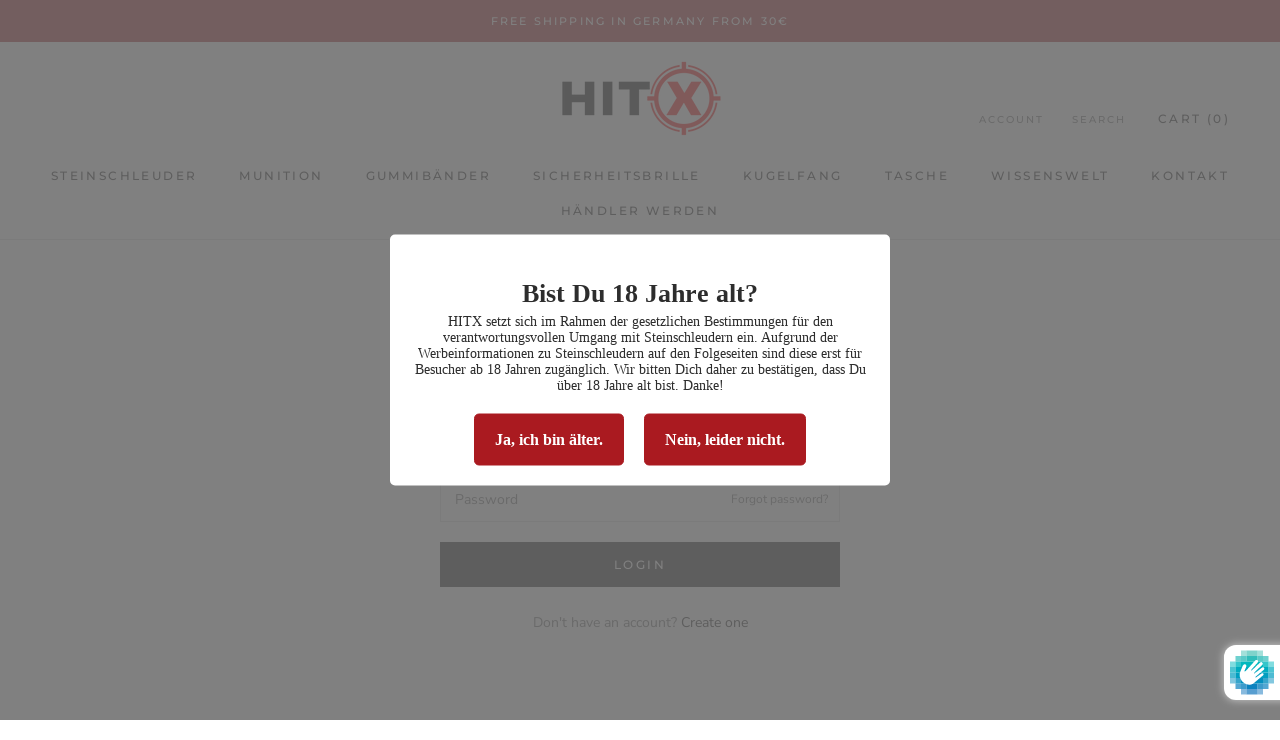

--- FILE ---
content_type: text/html; charset=utf-8
request_url: https://hitx.eu/en/cart?section_id=mini-cart&timestamp=1768808188712
body_size: 1734
content:
<div id="shopify-section-mini-cart" class="shopify-section"><div id="sidebar-cart" class="Drawer Drawer--fromRight" aria-hidden="true" data-section-id="cart" data-section-type="cart" data-section-settings='{
  "type": "drawer",
  "itemCount": 0,
  "drawer": true,
  "hasShippingEstimator": false
}'>
  <div class="Drawer__Header Drawer__Header--bordered Drawer__Container">
      <span class="Drawer__Title Heading u-h4">Cart</span>

      <button class="Drawer__Close Icon-Wrapper--clickable" data-action="close-drawer" data-drawer-id="sidebar-cart" aria-label="Close cart"><svg class="Icon Icon--close " role="presentation" viewBox="0 0 16 14">
      <path d="M15 0L1 14m14 0L1 0" stroke="currentColor" fill="none" fill-rule="evenodd"></path>
    </svg></button>
  </div>

  <form class="Cart Drawer__Content" action="/en/cart" method="POST" novalidate>
    <div class="Drawer__Main" data-scrollable>
<p class="Cart__Empty Heading u-h5">Your cart is empty</p></div></form>
</div>



<style>
.ats_hidden{display:none;visibility:hidden;}
  .Drawer__Container p {
    margin-bottom: 5px;
}
.shipping-progress {
  padding: 16px 0;
  background: linear-gradient(135deg, #f8fafc 0%, #f1f5f9 100%);
  border-radius: 8px;
  margin: 16px 0;
}

.shipping-progress__message {
  display: flex;
  align-items: center;
  gap: 8px;
  margin-bottom: 12px;
  font-size: 14px;
  font-weight: 500;
  color: #374151;
}

.shipping-progress__message:has(.shipping-progress__icon--success) {
  color: #059669;
}

.shipping-progress__icon {
  width: 16px;
  height: 16px;
  flex-shrink: 0;
  color: #6b7280;
}

.shipping-progress__icon--success {
  color: #059669;
}

.shipping-progress__bar-container {
  margin-bottom: 5px;
}

.shipping-progress__bar {
  width: 100%;
  height: 3px;
  background-color: #e5e7eb;
  border-radius: 4px;
  overflow: hidden;
  margin-bottom: 8px;
}

.shipping-progress__fill {
  height: 100%;
  background: #aa1a20;
  border-radius: 4px;
  transition: width 0.3s ease;
}

.shipping-progress__fill--complete {
  background: linear-gradient(90deg, #10b981 0%, #059669 100%);
}

.shipping-progress__amounts {
  display: flex;
  justify-content: space-between;
  font-size: 12px;
  color: #6b7280;
  display:none;
  visibility:hidden;
}

.shipping-progress__success {
  text-align: center;
  margin-top: 8px;
}

.shipping-progress__success-badge {
  display: inline-flex;
  align-items: center;
  padding: 4px 12px;
  background-color: #d1fae5;
  color: #065f46;
  border-radius: 20px;
  font-size: 12px;
  font-weight: 500;
}
p.Cart__Taxes.Text--subdued {
    display: none;
    visibility: hidden;
}

/* Responsive adjustments */
@media (max-width: 768px) {
  .shipping-progress {
    padding: 12px 0;
  }
  
  .shipping-progress__message {
    font-size: 13px;
  }
}
</style>
<script>
  // Create this as assets/shipping-progress.js and include it in theme.liquid

class PrestigeShippingProgress {
  constructor() {
    this.init()
  }

  init() {
    // Listen for cart updates (Prestige theme events)
    document.addEventListener("cart:updated", () => {
      this.updateProgress()
    })

    // Listen for quantity changes
    document.addEventListener("cart:quantity-changed", () => {
      this.updateProgress()
    })

    // Update when drawer opens
    document.addEventListener("drawer:opened", (e) => {
      if (e.detail.id === "sidebar-cart") {
        this.updateProgress()
      }
    })
  }

  async updateProgress() {
    try {
      const response = await fetch("/cart.js")
      const cart = await response.json()

      const progressElement = document.getElementById("shipping-progress")
      if (!progressElement) return

      const threshold = Number.parseInt(progressElement.dataset.threshold)
      const currentTotal = cart.total_price

      this.updateProgressBar(currentTotal, threshold)
    } catch (error) {
      console.error("Error updating shipping progress:", error)
    }
  }

  updateProgressBar(currentTotal, threshold) {
    const progressElement = document.getElementById("shipping-progress")
    if (!progressElement) return

    const remaining = Math.max(0, threshold - currentTotal)
    const progress = Math.min(100, (currentTotal / threshold) * 100)
    const hasReachedThreshold = currentTotal >= threshold

    // Update progress bar fill
    const progressFill = progressElement.querySelector(".shipping-progress__fill")
    if (progressFill) {
      progressFill.style.width = `${progress}%`

      if (hasReachedThreshold) {
        progressFill.classList.add("shipping-progress__fill--complete")
      } else {
        progressFill.classList.remove("shipping-progress__fill--complete")
      }
    }

    // Update message
    const messageElement = progressElement.querySelector(".shipping-progress__message")
    const iconElement = progressElement.querySelector(".shipping-progress__icon")

    if (hasReachedThreshold) {
      // Success state
      if (iconElement) {
        iconElement.innerHTML = '<path d="M20 6L9 17l-5-5"/>'
        iconElement.classList.add("shipping-progress__icon--success")
      }
      if (messageElement) {
        messageElement.innerHTML = `
          <svg class="shipping-progress__icon shipping-progress__icon--success" width="16" height="16" viewBox="0 0 24 24" fill="none" stroke="currentColor" stroke-width="2">
            <path d="M20 6L9 17l-5-5"/>
          </svg>
          <span>Free shipping unlocked!</span>
        `
      }
    } else {
      // Progress state
      if (iconElement) {
        iconElement.innerHTML = `
          <path d="M1 3h15l-1 9H3l-2-9z"/>
          <path d="M16 8h5l3 5v5a2 2 0 0 1-2 2h-1a2 2 0 0 1-2-2v-1H9v1a2 2 0 0 1-2 2H6a2 2 0 0 1-2-2v-5z"/>
          <circle cx="7" cy="19" r="2"/>
          <circle cx="17" cy="19" r="2"/>
        `
        iconElement.classList.remove("shipping-progress__icon--success")
      }
    }

    // Update amounts
    const amountsElement = progressElement.querySelector(".shipping-progress__amounts")
    if (amountsElement) {
      const currentSpan = amountsElement.querySelector("span:first-child")
      if (currentSpan) {
        // Format currency using Shopify's money format
        currentSpan.textContent = this.formatMoney(currentTotal)
      }
    }

    // Show/hide success message
    const successElement = progressElement.querySelector(".shipping-progress__success")
    if (successElement) {
      successElement.style.display = hasReachedThreshold ? "block" : "none"
    }
  }

  formatMoney(cents) {
    // Use Shopify's money format if available, otherwise fallback
    if (window.Shopify && window.Shopify.formatMoney) {
      return window.Shopify.formatMoney(cents)
    }
    return "$" + (cents / 100).toFixed(2)
  }
}

// Initialize when DOM is ready
document.addEventListener("DOMContentLoaded", () => {
  new PrestigeShippingProgress()
})

  </script></div>

--- FILE ---
content_type: text/javascript
request_url: https://hitx.eu/cdn/shop/t/9/assets/custom.js?v=183944157590872491501767785526
body_size: -820
content:
//# sourceMappingURL=/cdn/shop/t/9/assets/custom.js.map?v=183944157590872491501767785526
